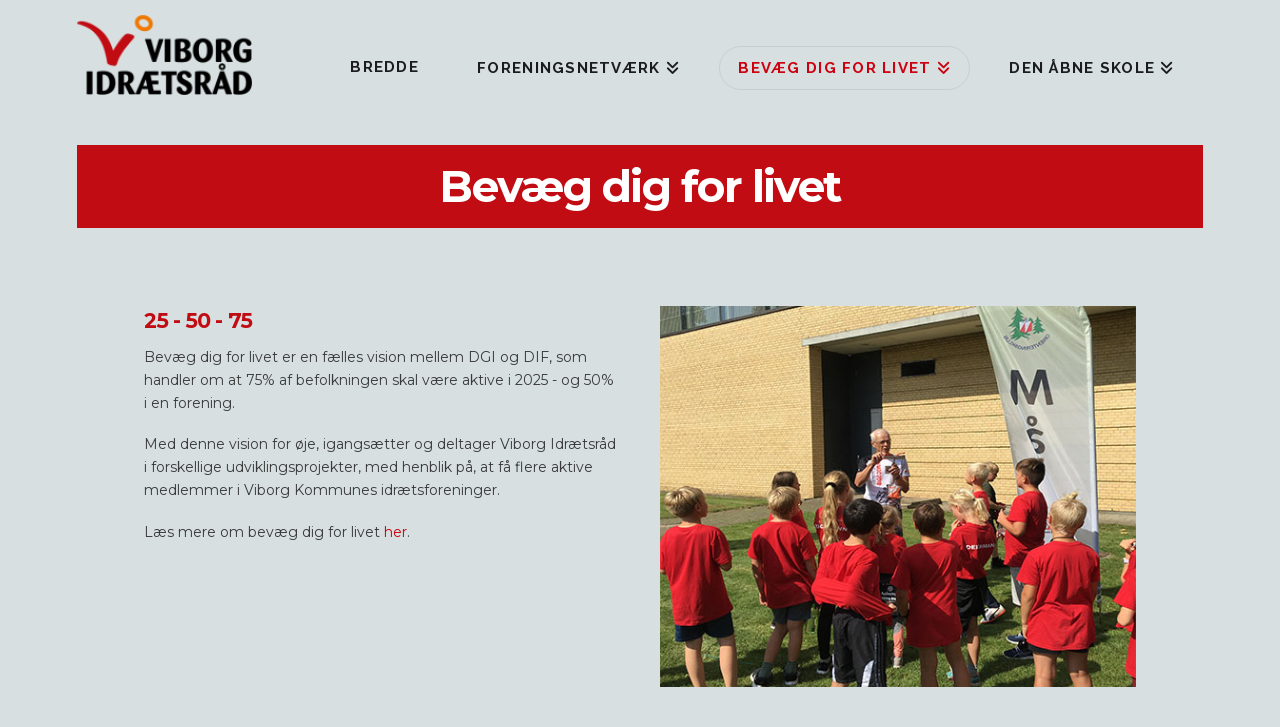

--- FILE ---
content_type: text/html; charset=UTF-8
request_url: https://viborgidraetsraad.dk/wp-admin/admin-ajax.php
body_size: 75
content:
180846.ff5fd5b8bf8555e1efe456edf9bbb92c

--- FILE ---
content_type: text/css
request_url: https://usercontent.one/wp/viborgidraetsraad.dk/wp-content/plugins/wp-news-and-widget-pro/assets/css/slick.css?ver=1.3
body_size: 389
content:
/* Slider */
.slick-slider{ position: relative;display: block; -moz-box-sizing: border-box;box-sizing: border-box; -webkit-user-select: none;       -moz-user-select: none;
		-ms-user-select: none; user-select: none;  -webkit-touch-callout: none;-khtml-user-select: none;    -ms-touch-action: pan-y;
		touch-action: pan-y; -webkit-tap-highlight-color: transparent;
}
.slick-list{position: relative;display: block; overflow: hidden;  margin: 0; padding: 0;}
.slick-list:focus{outline: none;}
.slick-list.dragging{cursor: pointer; cursor: hand;}
.slick-slider .slick-track,
.slick-slider .slick-list{
	-webkit-transform: translate3d(0, 0, 0); -moz-transform: translate3d(0, 0, 0);  -ms-transform: translate3d(0, 0, 0);  -o-transform: translate3d(0, 0, 0);
			transform: translate3d(0, 0, 0);
}
.slick-track{position: relative;top: 0;left: 0; display: block;}
.slick-track:before,
.slick-track:after{display: table;    content: '';}
.slick-track:after{clear: both;}
.slick-loading .slick-track{visibility: hidden;}
.slick-slide{display: none; float: left; height: 100%; min-height: 1px;}
[dir='rtl'] .slick-slide
{float: right;}
.slick-slide img{display: block;}
.slick-slide.slick-loading img{display: none;}
.slick-slide.dragging img{pointer-events: none;}
.slick-initialized .slick-slide{display: block;}
.slick-loading .slick-slide{visibility: hidden;}
.slick-vertical .slick-slide{display: block; height: auto; border: 1px solid transparent;}
.slick-arrow.slick-hidden {display: none;}